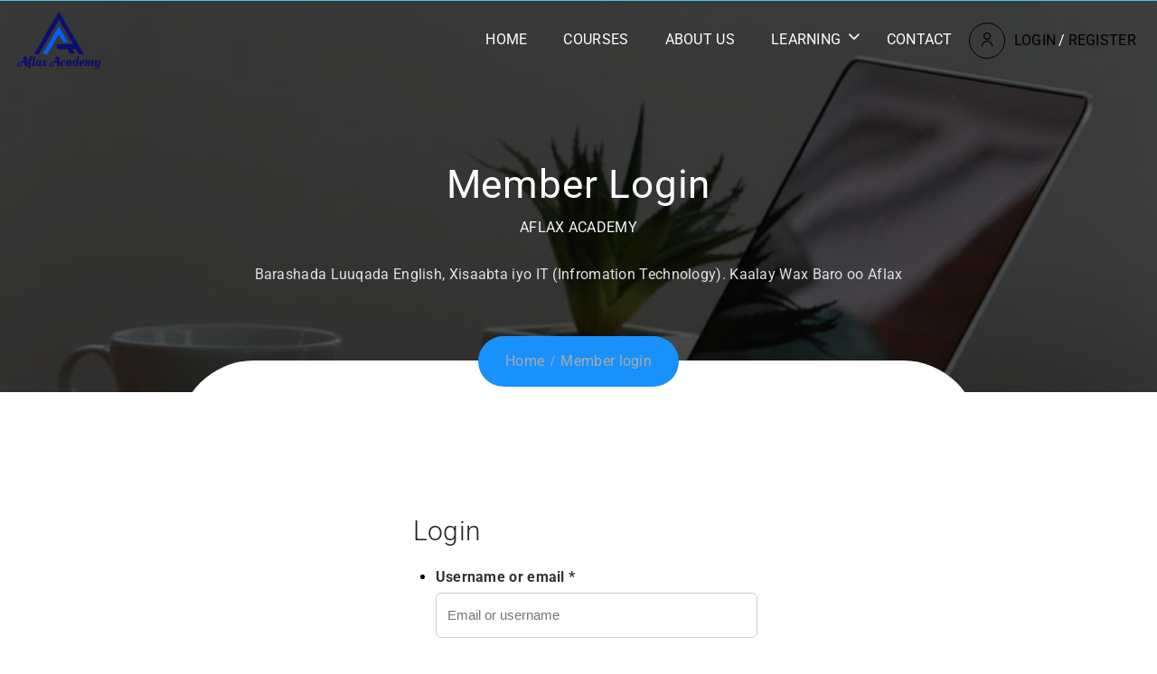

--- FILE ---
content_type: text/html; charset=UTF-8
request_url: https://aflaxacademy.com/login/?action=lostpassword
body_size: 13306
content:
<!DOCTYPE html>
<html itemscope itemtype="http://schema.org/WebPage" lang="en-US">
<head>
	<meta charset="UTF-8">
	<link rel="profile" href="http://gmpg.org/xfn/11">
	<link rel="pingback" href="https://aflaxacademy.com/xmlrpc.php">
    <script type="text/javascript" id="lpData">
/* <![CDATA[ */
var lpData = {"site_url":"https:\/\/aflaxacademy.com","user_id":"0","theme":"course-builder","lp_rest_url":"https:\/\/aflaxacademy.com\/wp-json\/","nonce":"bb99ac0067","is_course_archive":"","courses_url":"https:\/\/aflaxacademy.com\/courses\/","urlParams":{"action":"lostpassword"},"lp_version":"4.3.2.5","lp_rest_load_ajax":"https:\/\/aflaxacademy.com\/wp-json\/lp\/v1\/load_content_via_ajax\/","ajaxUrl":"https:\/\/aflaxacademy.com\/wp-admin\/admin-ajax.php","lpAjaxUrl":"https:\/\/aflaxacademy.com\/lp-ajax-handle","coverImageRatio":"5.16","toast":{"gravity":"bottom","position":"center","duration":3000,"close":1,"stopOnFocus":1,"classPrefix":"lp-toast"},"i18n":[],"lp_woo_version":"4.2.1"};
/* ]]> */
</script>
<script type="text/javascript" id="lpSettingCourses">
/* <![CDATA[ */
var lpSettingCourses = {"lpArchiveLoadAjax":"1","lpArchiveNoLoadAjaxFirst":"1","lpArchivePaginationType":"number","noLoadCoursesJs":"1"};
/* ]]> */
</script>
		<style id="learn-press-custom-css">
			:root {
				--lp-container-max-width: 1290px;
				--lp-cotainer-padding: 1rem;
				--lp-primary-color: #ffb606;
				--lp-secondary-color: #442e66;
			}
		</style>
		<title>Member login &#8211; Aflax Academy</title>
<meta name='robots' content='max-image-preview:large' />
<meta name="viewport" content="width=device-width, initial-scale=1"><link rel="alternate" type="application/rss+xml" title="Aflax Academy &raquo; Feed" href="https://aflaxacademy.com/feed/" />
<link rel="alternate" type="application/rss+xml" title="Aflax Academy &raquo; Comments Feed" href="https://aflaxacademy.com/comments/feed/" />
<link rel="alternate" title="oEmbed (JSON)" type="application/json+oembed" href="https://aflaxacademy.com/wp-json/oembed/1.0/embed?url=https%3A%2F%2Faflaxacademy.com%2Flogin%2F" />
<link rel="alternate" title="oEmbed (XML)" type="text/xml+oembed" href="https://aflaxacademy.com/wp-json/oembed/1.0/embed?url=https%3A%2F%2Faflaxacademy.com%2Flogin%2F&#038;format=xml" />
<style id='wp-img-auto-sizes-contain-inline-css' type='text/css'>
img:is([sizes=auto i],[sizes^="auto," i]){contain-intrinsic-size:3000px 1500px}
/*# sourceURL=wp-img-auto-sizes-contain-inline-css */
</style>
<style id='wp-block-library-inline-css' type='text/css'>
:root{--wp-block-synced-color:#7a00df;--wp-block-synced-color--rgb:122,0,223;--wp-bound-block-color:var(--wp-block-synced-color);--wp-editor-canvas-background:#ddd;--wp-admin-theme-color:#007cba;--wp-admin-theme-color--rgb:0,124,186;--wp-admin-theme-color-darker-10:#006ba1;--wp-admin-theme-color-darker-10--rgb:0,107,160.5;--wp-admin-theme-color-darker-20:#005a87;--wp-admin-theme-color-darker-20--rgb:0,90,135;--wp-admin-border-width-focus:2px}@media (min-resolution:192dpi){:root{--wp-admin-border-width-focus:1.5px}}.wp-element-button{cursor:pointer}:root .has-very-light-gray-background-color{background-color:#eee}:root .has-very-dark-gray-background-color{background-color:#313131}:root .has-very-light-gray-color{color:#eee}:root .has-very-dark-gray-color{color:#313131}:root .has-vivid-green-cyan-to-vivid-cyan-blue-gradient-background{background:linear-gradient(135deg,#00d084,#0693e3)}:root .has-purple-crush-gradient-background{background:linear-gradient(135deg,#34e2e4,#4721fb 50%,#ab1dfe)}:root .has-hazy-dawn-gradient-background{background:linear-gradient(135deg,#faaca8,#dad0ec)}:root .has-subdued-olive-gradient-background{background:linear-gradient(135deg,#fafae1,#67a671)}:root .has-atomic-cream-gradient-background{background:linear-gradient(135deg,#fdd79a,#004a59)}:root .has-nightshade-gradient-background{background:linear-gradient(135deg,#330968,#31cdcf)}:root .has-midnight-gradient-background{background:linear-gradient(135deg,#020381,#2874fc)}:root{--wp--preset--font-size--normal:16px;--wp--preset--font-size--huge:42px}.has-regular-font-size{font-size:1em}.has-larger-font-size{font-size:2.625em}.has-normal-font-size{font-size:var(--wp--preset--font-size--normal)}.has-huge-font-size{font-size:var(--wp--preset--font-size--huge)}.has-text-align-center{text-align:center}.has-text-align-left{text-align:left}.has-text-align-right{text-align:right}.has-fit-text{white-space:nowrap!important}#end-resizable-editor-section{display:none}.aligncenter{clear:both}.items-justified-left{justify-content:flex-start}.items-justified-center{justify-content:center}.items-justified-right{justify-content:flex-end}.items-justified-space-between{justify-content:space-between}.screen-reader-text{border:0;clip-path:inset(50%);height:1px;margin:-1px;overflow:hidden;padding:0;position:absolute;width:1px;word-wrap:normal!important}.screen-reader-text:focus{background-color:#ddd;clip-path:none;color:#444;display:block;font-size:1em;height:auto;left:5px;line-height:normal;padding:15px 23px 14px;text-decoration:none;top:5px;width:auto;z-index:100000}html :where(.has-border-color){border-style:solid}html :where([style*=border-top-color]){border-top-style:solid}html :where([style*=border-right-color]){border-right-style:solid}html :where([style*=border-bottom-color]){border-bottom-style:solid}html :where([style*=border-left-color]){border-left-style:solid}html :where([style*=border-width]){border-style:solid}html :where([style*=border-top-width]){border-top-style:solid}html :where([style*=border-right-width]){border-right-style:solid}html :where([style*=border-bottom-width]){border-bottom-style:solid}html :where([style*=border-left-width]){border-left-style:solid}html :where(img[class*=wp-image-]){height:auto;max-width:100%}:where(figure){margin:0 0 1em}html :where(.is-position-sticky){--wp-admin--admin-bar--position-offset:var(--wp-admin--admin-bar--height,0px)}@media screen and (max-width:600px){html :where(.is-position-sticky){--wp-admin--admin-bar--position-offset:0px}}

/*# sourceURL=wp-block-library-inline-css */
</style><link rel='stylesheet' id='wc-blocks-style-css' href='https://aflaxacademy.com/wp-content/plugins/woocommerce/assets/client/blocks/wc-blocks.css?ver=wc-10.4.3' type='text/css' media='all' />
<style id='global-styles-inline-css' type='text/css'>
:root{--wp--preset--aspect-ratio--square: 1;--wp--preset--aspect-ratio--4-3: 4/3;--wp--preset--aspect-ratio--3-4: 3/4;--wp--preset--aspect-ratio--3-2: 3/2;--wp--preset--aspect-ratio--2-3: 2/3;--wp--preset--aspect-ratio--16-9: 16/9;--wp--preset--aspect-ratio--9-16: 9/16;--wp--preset--color--black: #000000;--wp--preset--color--cyan-bluish-gray: #abb8c3;--wp--preset--color--white: #ffffff;--wp--preset--color--pale-pink: #f78da7;--wp--preset--color--vivid-red: #cf2e2e;--wp--preset--color--luminous-vivid-orange: #ff6900;--wp--preset--color--luminous-vivid-amber: #fcb900;--wp--preset--color--light-green-cyan: #7bdcb5;--wp--preset--color--vivid-green-cyan: #00d084;--wp--preset--color--pale-cyan-blue: #8ed1fc;--wp--preset--color--vivid-cyan-blue: #0693e3;--wp--preset--color--vivid-purple: #9b51e0;--wp--preset--color--primary: #18C1F0;--wp--preset--color--title: #202121;--wp--preset--color--body: #888888;--wp--preset--color--border: #e7e7e7;--wp--preset--gradient--vivid-cyan-blue-to-vivid-purple: linear-gradient(135deg,rgb(6,147,227) 0%,rgb(155,81,224) 100%);--wp--preset--gradient--light-green-cyan-to-vivid-green-cyan: linear-gradient(135deg,rgb(122,220,180) 0%,rgb(0,208,130) 100%);--wp--preset--gradient--luminous-vivid-amber-to-luminous-vivid-orange: linear-gradient(135deg,rgb(252,185,0) 0%,rgb(255,105,0) 100%);--wp--preset--gradient--luminous-vivid-orange-to-vivid-red: linear-gradient(135deg,rgb(255,105,0) 0%,rgb(207,46,46) 100%);--wp--preset--gradient--very-light-gray-to-cyan-bluish-gray: linear-gradient(135deg,rgb(238,238,238) 0%,rgb(169,184,195) 100%);--wp--preset--gradient--cool-to-warm-spectrum: linear-gradient(135deg,rgb(74,234,220) 0%,rgb(151,120,209) 20%,rgb(207,42,186) 40%,rgb(238,44,130) 60%,rgb(251,105,98) 80%,rgb(254,248,76) 100%);--wp--preset--gradient--blush-light-purple: linear-gradient(135deg,rgb(255,206,236) 0%,rgb(152,150,240) 100%);--wp--preset--gradient--blush-bordeaux: linear-gradient(135deg,rgb(254,205,165) 0%,rgb(254,45,45) 50%,rgb(107,0,62) 100%);--wp--preset--gradient--luminous-dusk: linear-gradient(135deg,rgb(255,203,112) 0%,rgb(199,81,192) 50%,rgb(65,88,208) 100%);--wp--preset--gradient--pale-ocean: linear-gradient(135deg,rgb(255,245,203) 0%,rgb(182,227,212) 50%,rgb(51,167,181) 100%);--wp--preset--gradient--electric-grass: linear-gradient(135deg,rgb(202,248,128) 0%,rgb(113,206,126) 100%);--wp--preset--gradient--midnight: linear-gradient(135deg,rgb(2,3,129) 0%,rgb(40,116,252) 100%);--wp--preset--font-size--small: 13px;--wp--preset--font-size--medium: 20px;--wp--preset--font-size--large: 30px;--wp--preset--font-size--x-large: 42px;--wp--preset--font-size--normal: 16px;--wp--preset--font-size--huge: 48px;--wp--preset--spacing--20: 0.44rem;--wp--preset--spacing--30: 0.67rem;--wp--preset--spacing--40: 1rem;--wp--preset--spacing--50: 1.5rem;--wp--preset--spacing--60: 2.25rem;--wp--preset--spacing--70: 3.38rem;--wp--preset--spacing--80: 5.06rem;--wp--preset--shadow--natural: 6px 6px 9px rgba(0, 0, 0, 0.2);--wp--preset--shadow--deep: 12px 12px 50px rgba(0, 0, 0, 0.4);--wp--preset--shadow--sharp: 6px 6px 0px rgba(0, 0, 0, 0.2);--wp--preset--shadow--outlined: 6px 6px 0px -3px rgb(255, 255, 255), 6px 6px rgb(0, 0, 0);--wp--preset--shadow--crisp: 6px 6px 0px rgb(0, 0, 0);}:where(.is-layout-flex){gap: 0.5em;}:where(.is-layout-grid){gap: 0.5em;}body .is-layout-flex{display: flex;}.is-layout-flex{flex-wrap: wrap;align-items: center;}.is-layout-flex > :is(*, div){margin: 0;}body .is-layout-grid{display: grid;}.is-layout-grid > :is(*, div){margin: 0;}:where(.wp-block-columns.is-layout-flex){gap: 2em;}:where(.wp-block-columns.is-layout-grid){gap: 2em;}:where(.wp-block-post-template.is-layout-flex){gap: 1.25em;}:where(.wp-block-post-template.is-layout-grid){gap: 1.25em;}.has-black-color{color: var(--wp--preset--color--black) !important;}.has-cyan-bluish-gray-color{color: var(--wp--preset--color--cyan-bluish-gray) !important;}.has-white-color{color: var(--wp--preset--color--white) !important;}.has-pale-pink-color{color: var(--wp--preset--color--pale-pink) !important;}.has-vivid-red-color{color: var(--wp--preset--color--vivid-red) !important;}.has-luminous-vivid-orange-color{color: var(--wp--preset--color--luminous-vivid-orange) !important;}.has-luminous-vivid-amber-color{color: var(--wp--preset--color--luminous-vivid-amber) !important;}.has-light-green-cyan-color{color: var(--wp--preset--color--light-green-cyan) !important;}.has-vivid-green-cyan-color{color: var(--wp--preset--color--vivid-green-cyan) !important;}.has-pale-cyan-blue-color{color: var(--wp--preset--color--pale-cyan-blue) !important;}.has-vivid-cyan-blue-color{color: var(--wp--preset--color--vivid-cyan-blue) !important;}.has-vivid-purple-color{color: var(--wp--preset--color--vivid-purple) !important;}.has-black-background-color{background-color: var(--wp--preset--color--black) !important;}.has-cyan-bluish-gray-background-color{background-color: var(--wp--preset--color--cyan-bluish-gray) !important;}.has-white-background-color{background-color: var(--wp--preset--color--white) !important;}.has-pale-pink-background-color{background-color: var(--wp--preset--color--pale-pink) !important;}.has-vivid-red-background-color{background-color: var(--wp--preset--color--vivid-red) !important;}.has-luminous-vivid-orange-background-color{background-color: var(--wp--preset--color--luminous-vivid-orange) !important;}.has-luminous-vivid-amber-background-color{background-color: var(--wp--preset--color--luminous-vivid-amber) !important;}.has-light-green-cyan-background-color{background-color: var(--wp--preset--color--light-green-cyan) !important;}.has-vivid-green-cyan-background-color{background-color: var(--wp--preset--color--vivid-green-cyan) !important;}.has-pale-cyan-blue-background-color{background-color: var(--wp--preset--color--pale-cyan-blue) !important;}.has-vivid-cyan-blue-background-color{background-color: var(--wp--preset--color--vivid-cyan-blue) !important;}.has-vivid-purple-background-color{background-color: var(--wp--preset--color--vivid-purple) !important;}.has-black-border-color{border-color: var(--wp--preset--color--black) !important;}.has-cyan-bluish-gray-border-color{border-color: var(--wp--preset--color--cyan-bluish-gray) !important;}.has-white-border-color{border-color: var(--wp--preset--color--white) !important;}.has-pale-pink-border-color{border-color: var(--wp--preset--color--pale-pink) !important;}.has-vivid-red-border-color{border-color: var(--wp--preset--color--vivid-red) !important;}.has-luminous-vivid-orange-border-color{border-color: var(--wp--preset--color--luminous-vivid-orange) !important;}.has-luminous-vivid-amber-border-color{border-color: var(--wp--preset--color--luminous-vivid-amber) !important;}.has-light-green-cyan-border-color{border-color: var(--wp--preset--color--light-green-cyan) !important;}.has-vivid-green-cyan-border-color{border-color: var(--wp--preset--color--vivid-green-cyan) !important;}.has-pale-cyan-blue-border-color{border-color: var(--wp--preset--color--pale-cyan-blue) !important;}.has-vivid-cyan-blue-border-color{border-color: var(--wp--preset--color--vivid-cyan-blue) !important;}.has-vivid-purple-border-color{border-color: var(--wp--preset--color--vivid-purple) !important;}.has-vivid-cyan-blue-to-vivid-purple-gradient-background{background: var(--wp--preset--gradient--vivid-cyan-blue-to-vivid-purple) !important;}.has-light-green-cyan-to-vivid-green-cyan-gradient-background{background: var(--wp--preset--gradient--light-green-cyan-to-vivid-green-cyan) !important;}.has-luminous-vivid-amber-to-luminous-vivid-orange-gradient-background{background: var(--wp--preset--gradient--luminous-vivid-amber-to-luminous-vivid-orange) !important;}.has-luminous-vivid-orange-to-vivid-red-gradient-background{background: var(--wp--preset--gradient--luminous-vivid-orange-to-vivid-red) !important;}.has-very-light-gray-to-cyan-bluish-gray-gradient-background{background: var(--wp--preset--gradient--very-light-gray-to-cyan-bluish-gray) !important;}.has-cool-to-warm-spectrum-gradient-background{background: var(--wp--preset--gradient--cool-to-warm-spectrum) !important;}.has-blush-light-purple-gradient-background{background: var(--wp--preset--gradient--blush-light-purple) !important;}.has-blush-bordeaux-gradient-background{background: var(--wp--preset--gradient--blush-bordeaux) !important;}.has-luminous-dusk-gradient-background{background: var(--wp--preset--gradient--luminous-dusk) !important;}.has-pale-ocean-gradient-background{background: var(--wp--preset--gradient--pale-ocean) !important;}.has-electric-grass-gradient-background{background: var(--wp--preset--gradient--electric-grass) !important;}.has-midnight-gradient-background{background: var(--wp--preset--gradient--midnight) !important;}.has-small-font-size{font-size: var(--wp--preset--font-size--small) !important;}.has-medium-font-size{font-size: var(--wp--preset--font-size--medium) !important;}.has-large-font-size{font-size: var(--wp--preset--font-size--large) !important;}.has-x-large-font-size{font-size: var(--wp--preset--font-size--x-large) !important;}
/*# sourceURL=global-styles-inline-css */
</style>

<style id='classic-theme-styles-inline-css' type='text/css'>
/*! This file is auto-generated */
.wp-block-button__link{color:#fff;background-color:#32373c;border-radius:9999px;box-shadow:none;text-decoration:none;padding:calc(.667em + 2px) calc(1.333em + 2px);font-size:1.125em}.wp-block-file__button{background:#32373c;color:#fff;text-decoration:none}
/*# sourceURL=/wp-includes/css/classic-themes.min.css */
</style>
<link rel='stylesheet' id='woocommerce-layout-css' href='https://aflaxacademy.com/wp-content/plugins/woocommerce/assets/css/woocommerce-layout.css?ver=10.4.3' type='text/css' media='all' />
<link rel='stylesheet' id='woocommerce-smallscreen-css' href='https://aflaxacademy.com/wp-content/plugins/woocommerce/assets/css/woocommerce-smallscreen.css?ver=10.4.3' type='text/css' media='only screen and (max-width: 768px)' />
<link rel='stylesheet' id='woocommerce-general-css' href='https://aflaxacademy.com/wp-content/plugins/woocommerce/assets/css/woocommerce.css?ver=10.4.3' type='text/css' media='all' />
<style id='woocommerce-inline-inline-css' type='text/css'>
.woocommerce form .form-row .required { visibility: visible; }
/*# sourceURL=woocommerce-inline-inline-css */
</style>
<link rel='stylesheet' id='js_composer_front-css' href='https://aflaxacademy.com/wp-content/plugins/js_composer/assets/css/js_composer.min.css?ver=8.7.2' type='text/css' media='all' />
<link rel='stylesheet' id='font-awesome-5-all-css' href='https://aflaxacademy.com/wp-content/themes/course-builder/assets/css/libs/awesome/font-awesome-5.css?ver=3.6.9' type='text/css' media='all' />
<link rel='stylesheet' id='font-awesome-4-shim-css' href='https://aflaxacademy.com/wp-content/themes/course-builder/assets/css/libs/awesome/v4-shims.css?ver=1.0.0' type='text/css' media='all' />
<link rel='stylesheet' id='bootstrap-css' href='https://aflaxacademy.com/wp-content/themes/course-builder/assets/css/libs/bootstrap/bootstrap.css?ver=3.6.9' type='text/css' media='all' />
<link rel='stylesheet' id='ionicons-css' href='https://aflaxacademy.com/wp-content/themes/course-builder/assets/css/libs/ionicons/ionicons.css?ver=3.6.9' type='text/css' media='all' />
<link rel='stylesheet' id='magnific-popup-css' href='https://aflaxacademy.com/wp-content/themes/course-builder/assets/css/libs/magnific-popup/main.css?ver=0eec636f1b0a866c62c4987e75daede4' type='text/css' media='all' />
<link rel='stylesheet' id='owl-carousel-css' href='https://aflaxacademy.com/wp-content/themes/course-builder/assets/css/libs/owl-carousel/owl.carousel.css?ver=0eec636f1b0a866c62c4987e75daede4' type='text/css' media='all' />
<link rel='stylesheet' id='thim-style-css' href='https://aflaxacademy.com/wp-content/themes/course-builder/style.css?ver=3.6.9' type='text/css' media='all' />
<style id='thim-style-inline-css' type='text/css'>
:root{--thim-body-primary-color:#18C1F0;--thim-body_primary_color_rgb:24,193,240;--thim-body-primary-second-color:#77DAF6;--thim_global_mix_color-color1:#00d0fc;--thim_global_mix_color-color2:#d028fa;--thim-background-main-color:#ffffff;--thim-background-boxed-color:#FFFFFF;--thim-topbar-background-color:#18C1F0;--thim-topbar-text-color:#fff;--thim-main_menu-font-family:Roboto;--thim-main_menu-variant:700;--thim-main_menu-font-size:15px;--thim-main_menu-line-height:30px;--thim-main_menu-text-transform:uppercase;--thim-main_menu-color:#333333;--thim-header-main-menu:#3498DB;--thim-main-menu-hover-color:#3498DB;--thim-header-background-color:#ffffff;--thim-sub-menu-background-color:#ffffff;--thim-sub-menu-text-color:#333333;--thim-sub-menu-text-color-hover:#3498DB;--thim-sticky-menu-background-color:#ffffff;--thim-sticky-menu-text-color:#333333;--thim-sticky-menu-text-color-hover:#3498DB;--thim-page-title-background-color:rgba(0,0,0,0.6);--thim-page-title-text-color:#ffffff;--thim-page-title-description-color:#e0e0e0;--thim-page-title-description-strong-color:#f6f6f7;--thim-breadcrumb-background-color:#1991fa;--thim-breadcrumb-text-color:#a9a9a9;--thim-mobile-menu-hamburger-color:#202121;--thim-mobile-menu-header-background-color:#FFF;--thim-mobile-menu-header-sticky-background-color:#FFF;--thim-mobile-menu-background-color:#FFFFFF;--thim-text-color-header-mobile:#202121;--thim-text-color-hover-header-mobile:#18C1F0;--thim-font_body-font-family:Roboto;--thim-font_body-variant:300;--thim-font_body-font-size:16px;--thim-font_body-line-height:24px;--thim-font_body-letter-spacing:0.3px;--thim-font_body-color:#888888;--thim-font_body-text-transform:none;--thim-font_title-font-family:Roboto;--thim-font_title-color:#202121;--thim-font_title-variant:regular;--thim-font-title-color_rgb:32,33,33;--thim-font_h1-font-size:48px;--thim-font_h1-line-height:1.6em;--thim-font_h1-text-transform:none;--thim-font_h2-font-size:40px;--thim-font_h2-line-height:1.6em;--thim-font_h2-text-transform:none;--thim-font_h3-font-size:30px;--thim-font_h3-line-height:1.6em;--thim-font_h3-text-transform:none;--thim-font_h4-font-size:20px;--thim-font_h4-line-height:1.6em;--thim-font_h4-text-transform:none;--thim-font_h5-font-size:18px;--thim-font_h5-line-height:1.6em;--thim-font_h5-text-transform:none;--thim-font_h6-font-size:16px;--thim-font_h6-line-height:1.6em;--thim-font_h6-text-transform:none;--thim-preload_style-background:#fff;--thim-preload_style-color:#333333;--thim-footer-background-color:#FFFFFF;--thim-footer_color-title:#444444;--thim-footer_color-text:#666666;--thim-footer_color-link:#666666;--thim-footer_color-copyright:;--thim-width-logo:100px;--thim-background-boxed-image-repeat:no-repeat;--thim-background-boxed-image-position:center;--thim-background-boxed-image-attachment:fixed;--thim-background-boxed-pattern-image:url("http://wordpresslms.thimpress.com/demo-2/wp-content/themes/wordpress-lms/assets/images/patterns/pattern1.png");--thim-background-main-image-repeat:no-repeat;--thim-background-main-image-position:center;--thim-background-main-image-attachment:fixed;--thim-background-main-pattern-image:url("http://wordpresslms.thimpress.com/demo-2/wp-content/themes/wordpress-lms/assets/images/patterns/pattern1.png");--thim-site-home-width:1546px;--thim-page-title-height:434px;--thim-border_radius-item:0;--thim-border_radius-item-big:0;--thim-border_radius-button:0;}
/*# sourceURL=thim-style-inline-css */
</style>
<link rel='stylesheet' id='learnpress-widgets-css' href='https://aflaxacademy.com/wp-content/plugins/learnpress/assets/css/widgets.min.css?ver=4.3.2.5' type='text/css' media='all' />
<script type="text/javascript" src="https://aflaxacademy.com/wp-includes/js/jquery/jquery.min.js?ver=3.7.1" id="jquery-core-js"></script>
<script type="text/javascript" src="https://aflaxacademy.com/wp-includes/js/jquery/jquery-migrate.min.js?ver=3.4.1" id="jquery-migrate-js"></script>
<script type="text/javascript" src="https://aflaxacademy.com/wp-content/plugins/woocommerce/assets/js/jquery-blockui/jquery.blockUI.min.js?ver=2.7.0-wc.10.4.3" id="wc-jquery-blockui-js" data-wp-strategy="defer"></script>
<script type="text/javascript" id="wc-add-to-cart-js-extra">
/* <![CDATA[ */
var wc_add_to_cart_params = {"ajax_url":"/wp-admin/admin-ajax.php","wc_ajax_url":"/?wc-ajax=%%endpoint%%","i18n_view_cart":"View cart","cart_url":"https://aflaxacademy.com/cart/","is_cart":"","cart_redirect_after_add":"yes"};
//# sourceURL=wc-add-to-cart-js-extra
/* ]]> */
</script>
<script type="text/javascript" src="https://aflaxacademy.com/wp-content/plugins/woocommerce/assets/js/frontend/add-to-cart.min.js?ver=10.4.3" id="wc-add-to-cart-js" data-wp-strategy="defer"></script>
<script type="text/javascript" src="https://aflaxacademy.com/wp-content/plugins/woocommerce/assets/js/js-cookie/js.cookie.min.js?ver=2.1.4-wc.10.4.3" id="wc-js-cookie-js" defer="defer" data-wp-strategy="defer"></script>
<script type="text/javascript" id="woocommerce-js-extra">
/* <![CDATA[ */
var woocommerce_params = {"ajax_url":"/wp-admin/admin-ajax.php","wc_ajax_url":"/?wc-ajax=%%endpoint%%","i18n_password_show":"Show password","i18n_password_hide":"Hide password"};
//# sourceURL=woocommerce-js-extra
/* ]]> */
</script>
<script type="text/javascript" src="https://aflaxacademy.com/wp-content/plugins/woocommerce/assets/js/frontend/woocommerce.min.js?ver=10.4.3" id="woocommerce-js" defer="defer" data-wp-strategy="defer"></script>
<script type="text/javascript" src="https://aflaxacademy.com/wp-content/plugins/js_composer/assets/js/vendors/woocommerce-add-to-cart.js?ver=8.7.2" id="vc_woocommerce-add-to-cart-js-js"></script>
<script type="text/javascript" src="https://aflaxacademy.com/wp-content/plugins/learnpress/assets/js/dist/loadAJAX.min.js?ver=4.3.2.5" id="lp-load-ajax-js" async="async" data-wp-strategy="async"></script>
<script></script><link rel="https://api.w.org/" href="https://aflaxacademy.com/wp-json/" /><link rel="alternate" title="JSON" type="application/json" href="https://aflaxacademy.com/wp-json/wp/v2/pages/24890" /><link rel="EditURI" type="application/rsd+xml" title="RSD" href="https://aflaxacademy.com/xmlrpc.php?rsd" />

<link rel="canonical" href="https://aflaxacademy.com/login/" />
<link rel='shortlink' href='https://aflaxacademy.com/?p=24890' />
	<noscript><style>.woocommerce-product-gallery{ opacity: 1 !important; }</style></noscript>
	            <script type="text/javascript">
                function tc_insert_internal_css(css) {
                    var tc_style = document.createElement("style");
                    tc_style.type = "text/css";
                    tc_style.setAttribute('data-type', 'tc-internal-css');
                    var tc_style_content = document.createTextNode(css);
                    tc_style.appendChild(tc_style_content);
                    document.head.appendChild(tc_style);
                }
            </script>
			<meta name="generator" content="Powered by WPBakery Page Builder - drag and drop page builder for WordPress."/>
<link rel="icon" href="https://aflaxacademy.com/wp-content/uploads/2020/11/website_logo_transparent_background-1-32x32.png" sizes="32x32" />
<link rel="icon" href="https://aflaxacademy.com/wp-content/uploads/2020/11/website_logo_transparent_background-1-192x192.png" sizes="192x192" />
<link rel="apple-touch-icon" href="https://aflaxacademy.com/wp-content/uploads/2020/11/website_logo_transparent_background-1-180x180.png" />
<meta name="msapplication-TileImage" content="https://aflaxacademy.com/wp-content/uploads/2020/11/website_logo_transparent_background-1-270x250.png" />
		<style type="text/css" id="wp-custom-css">
			//waxaa laqariyay Lecture text casharada hortooda. display ayaa none lagadhigay keliya
.section-content .rank {
    font-size: 13px;
    font-weight: 400;
    min-width: 105px;
    display: none;
    align-items: center;
    filter: alpha(opacity=75);
    -ms-filter: "progid:DXImageTransform.Microsoft.Alpha(Opacity=75)";
    -webkit-opacity: .75;
    -khtml-opacity: .75;
    -moz-opacity: .75;
    -ms-opacity: .75;
    -o-opacity: .75;
    opacity: .75;
}

// Ciwaanada chapters ka ayaa bold lagadhigay from font weight 500 to 800

.lp-single-course.lp-4 #learn-press-course .course-summary .course-learning-summary #learn-press-course-tabs .course-tab-panels .course-tab-panel #learn-press-course-curriculum .curriculum-scrollable .curriculum-sections .section .section-header .section-left .section-title {
    font-weight: 700;
    position: relative;
    background: #fdfdfd;
    font-size: 16px;
    line-height: 1.75;
    text-align: left;
    color: #2b3339;
    padding-left: 24px;
    padding-top: 22px;
    padding-bottom: 22px;
    cursor: pointer;
}

#learn-press-course-curriculum.course-curriculum ul.curriculum-sections .section-content .course-item .item-icon, #learn-press-course-curriculum.course-curriculum ul.curriculum-sections .section-content .course-item .item-name {
    display: table-cell;
    padding: 17px 16px;
    color: #333;
    font-size: 16px;
    font-weight: 500;
    vertical-align: middle;
}

header#masthead.site-header.palette-transparent.template-layout-2 .widget_thim-login a {
  color: #000;
}

element.style {
    background-color: rgb(14 31 70 / 98%);
}


#thim-landing-course-menu-tab ul.course-landing-tab>li {
    font-size: 15px;
    font-weight: 400;
    position: relative;
    display: none;
}

#thim-landing-course-menu-tab ul.course-landing-tab>li a {
    color: #202121;
    display: none;
}

.course .content .sub-content .date-comment {
    padding: 0 28px;
    font-size: 16px;
    font-weight: 300;
    line-height: 1.38;
    letter-spacing: 0.3px;
    color: #000;
    display: none;
}
.single .landing-1 .course-thumbnail {
    margin-bottom: 56px;
    display: none;
}

body {
  font-family: var(--thim-font_body-font-family);
  font-size: var(--thim-font_body-font-size);
  line-height: var(--thim-font_body-line-height);
  letter-spacing: var(--thim-font_body-letter-spacing);
  color: #000;
  text-transform: var(--thim-font_body-text-transform);
  font-weight: var(--thim-font_body-variant);
}
// Change Lessons tect color from grey to black
#learn-press-course-curriculum .curriculum-scrollable .curriculum-sections .section .section-content .course-item .section-item-link .item-name {
  padding: 0;
  display: flex;
  column-gap: 4px;
  flex-grow: 1;
  max-width: calc(100% - 100px);
  align-items: center;
  color: #201f1f;
  line-height: 1.25;
}


// styling login form
/* Container styling */
.learn-press-form-login {
  max-width: 450px;
  margin: 60px auto;
  padding: 30px 40px;
  background-color: #fff;
  border: 1px solid #ddd;
  border-radius: 10px;
  box-shadow: 0 0 12px rgba(0, 0, 0, 0.05);
  font-family: 'Segoe UI', sans-serif;
}

/* Labels */
.learn-press-form-login label {
  font-weight: bold;
  display: block;
  margin: 15px 0 5px;
  color: #333;
}

/* Input fields */
.learn-press-form-login input[type="text"],
.learn-press-form-login input[type="password"] {
  width: 100%;
  padding: 12px;
  border: 1px solid #ccc;
  border-radius: 6px;
  box-sizing: border-box;
  font-size: 15px;
  margin-bottom: 10px;
}

/* Remember me */
.learn-press-form-login input[type="checkbox"] {
  margin-right: 5px;
}

/* Lost password link */
.learn-press-lost-password {
  display: block;
  text-align: right;
  margin: 10px 0;
  font-size: 14px;
}

/* Login button */
.learn-press-form-login input[type="submit"],
.learn-press-form-login button[type="submit"] {
  background-color: #00c2f0;
  color: white;
  font-size: 16px;
  padding: 12px;
  border: none;
  border-radius: 6px;
  width: 100%;
  margin-top: 10px;
  cursor: pointer;
  transition: background 0.3s;
}

.learn-press-form-login input[type="submit"]:hover {
  background-color: #0099cc;
}
		</style>
		<style id="thim-customizer-inline-styles">/* cyrillic-ext */
@font-face {
  font-family: 'Roboto';
  font-style: normal;
  font-weight: 300;
  font-stretch: 100%;
  font-display: swap;
  src: url(https://aflaxacademy.com/wp-content/uploads/thim-fonts/roboto/KFO7CnqEu92Fr1ME7kSn66aGLdTylUAMa3GUBGEe.woff2) format('woff2');
  unicode-range: U+0460-052F, U+1C80-1C8A, U+20B4, U+2DE0-2DFF, U+A640-A69F, U+FE2E-FE2F;
}
/* cyrillic */
@font-face {
  font-family: 'Roboto';
  font-style: normal;
  font-weight: 300;
  font-stretch: 100%;
  font-display: swap;
  src: url(https://aflaxacademy.com/wp-content/uploads/thim-fonts/roboto/KFO7CnqEu92Fr1ME7kSn66aGLdTylUAMa3iUBGEe.woff2) format('woff2');
  unicode-range: U+0301, U+0400-045F, U+0490-0491, U+04B0-04B1, U+2116;
}
/* greek-ext */
@font-face {
  font-family: 'Roboto';
  font-style: normal;
  font-weight: 300;
  font-stretch: 100%;
  font-display: swap;
  src: url(https://aflaxacademy.com/wp-content/uploads/thim-fonts/roboto/KFO7CnqEu92Fr1ME7kSn66aGLdTylUAMa3CUBGEe.woff2) format('woff2');
  unicode-range: U+1F00-1FFF;
}
/* greek */
@font-face {
  font-family: 'Roboto';
  font-style: normal;
  font-weight: 300;
  font-stretch: 100%;
  font-display: swap;
  src: url(https://aflaxacademy.com/wp-content/uploads/thim-fonts/roboto/KFO7CnqEu92Fr1ME7kSn66aGLdTylUAMa3-UBGEe.woff2) format('woff2');
  unicode-range: U+0370-0377, U+037A-037F, U+0384-038A, U+038C, U+038E-03A1, U+03A3-03FF;
}
/* math */
@font-face {
  font-family: 'Roboto';
  font-style: normal;
  font-weight: 300;
  font-stretch: 100%;
  font-display: swap;
  src: url(https://aflaxacademy.com/wp-content/uploads/thim-fonts/roboto/KFO7CnqEu92Fr1ME7kSn66aGLdTylUAMawCUBGEe.woff2) format('woff2');
  unicode-range: U+0302-0303, U+0305, U+0307-0308, U+0310, U+0312, U+0315, U+031A, U+0326-0327, U+032C, U+032F-0330, U+0332-0333, U+0338, U+033A, U+0346, U+034D, U+0391-03A1, U+03A3-03A9, U+03B1-03C9, U+03D1, U+03D5-03D6, U+03F0-03F1, U+03F4-03F5, U+2016-2017, U+2034-2038, U+203C, U+2040, U+2043, U+2047, U+2050, U+2057, U+205F, U+2070-2071, U+2074-208E, U+2090-209C, U+20D0-20DC, U+20E1, U+20E5-20EF, U+2100-2112, U+2114-2115, U+2117-2121, U+2123-214F, U+2190, U+2192, U+2194-21AE, U+21B0-21E5, U+21F1-21F2, U+21F4-2211, U+2213-2214, U+2216-22FF, U+2308-230B, U+2310, U+2319, U+231C-2321, U+2336-237A, U+237C, U+2395, U+239B-23B7, U+23D0, U+23DC-23E1, U+2474-2475, U+25AF, U+25B3, U+25B7, U+25BD, U+25C1, U+25CA, U+25CC, U+25FB, U+266D-266F, U+27C0-27FF, U+2900-2AFF, U+2B0E-2B11, U+2B30-2B4C, U+2BFE, U+3030, U+FF5B, U+FF5D, U+1D400-1D7FF, U+1EE00-1EEFF;
}
/* symbols */
@font-face {
  font-family: 'Roboto';
  font-style: normal;
  font-weight: 300;
  font-stretch: 100%;
  font-display: swap;
  src: url(https://aflaxacademy.com/wp-content/uploads/thim-fonts/roboto/KFO7CnqEu92Fr1ME7kSn66aGLdTylUAMaxKUBGEe.woff2) format('woff2');
  unicode-range: U+0001-000C, U+000E-001F, U+007F-009F, U+20DD-20E0, U+20E2-20E4, U+2150-218F, U+2190, U+2192, U+2194-2199, U+21AF, U+21E6-21F0, U+21F3, U+2218-2219, U+2299, U+22C4-22C6, U+2300-243F, U+2440-244A, U+2460-24FF, U+25A0-27BF, U+2800-28FF, U+2921-2922, U+2981, U+29BF, U+29EB, U+2B00-2BFF, U+4DC0-4DFF, U+FFF9-FFFB, U+10140-1018E, U+10190-1019C, U+101A0, U+101D0-101FD, U+102E0-102FB, U+10E60-10E7E, U+1D2C0-1D2D3, U+1D2E0-1D37F, U+1F000-1F0FF, U+1F100-1F1AD, U+1F1E6-1F1FF, U+1F30D-1F30F, U+1F315, U+1F31C, U+1F31E, U+1F320-1F32C, U+1F336, U+1F378, U+1F37D, U+1F382, U+1F393-1F39F, U+1F3A7-1F3A8, U+1F3AC-1F3AF, U+1F3C2, U+1F3C4-1F3C6, U+1F3CA-1F3CE, U+1F3D4-1F3E0, U+1F3ED, U+1F3F1-1F3F3, U+1F3F5-1F3F7, U+1F408, U+1F415, U+1F41F, U+1F426, U+1F43F, U+1F441-1F442, U+1F444, U+1F446-1F449, U+1F44C-1F44E, U+1F453, U+1F46A, U+1F47D, U+1F4A3, U+1F4B0, U+1F4B3, U+1F4B9, U+1F4BB, U+1F4BF, U+1F4C8-1F4CB, U+1F4D6, U+1F4DA, U+1F4DF, U+1F4E3-1F4E6, U+1F4EA-1F4ED, U+1F4F7, U+1F4F9-1F4FB, U+1F4FD-1F4FE, U+1F503, U+1F507-1F50B, U+1F50D, U+1F512-1F513, U+1F53E-1F54A, U+1F54F-1F5FA, U+1F610, U+1F650-1F67F, U+1F687, U+1F68D, U+1F691, U+1F694, U+1F698, U+1F6AD, U+1F6B2, U+1F6B9-1F6BA, U+1F6BC, U+1F6C6-1F6CF, U+1F6D3-1F6D7, U+1F6E0-1F6EA, U+1F6F0-1F6F3, U+1F6F7-1F6FC, U+1F700-1F7FF, U+1F800-1F80B, U+1F810-1F847, U+1F850-1F859, U+1F860-1F887, U+1F890-1F8AD, U+1F8B0-1F8BB, U+1F8C0-1F8C1, U+1F900-1F90B, U+1F93B, U+1F946, U+1F984, U+1F996, U+1F9E9, U+1FA00-1FA6F, U+1FA70-1FA7C, U+1FA80-1FA89, U+1FA8F-1FAC6, U+1FACE-1FADC, U+1FADF-1FAE9, U+1FAF0-1FAF8, U+1FB00-1FBFF;
}
/* vietnamese */
@font-face {
  font-family: 'Roboto';
  font-style: normal;
  font-weight: 300;
  font-stretch: 100%;
  font-display: swap;
  src: url(https://aflaxacademy.com/wp-content/uploads/thim-fonts/roboto/KFO7CnqEu92Fr1ME7kSn66aGLdTylUAMa3OUBGEe.woff2) format('woff2');
  unicode-range: U+0102-0103, U+0110-0111, U+0128-0129, U+0168-0169, U+01A0-01A1, U+01AF-01B0, U+0300-0301, U+0303-0304, U+0308-0309, U+0323, U+0329, U+1EA0-1EF9, U+20AB;
}
/* latin-ext */
@font-face {
  font-family: 'Roboto';
  font-style: normal;
  font-weight: 300;
  font-stretch: 100%;
  font-display: swap;
  src: url(https://aflaxacademy.com/wp-content/uploads/thim-fonts/roboto/KFO7CnqEu92Fr1ME7kSn66aGLdTylUAMa3KUBGEe.woff2) format('woff2');
  unicode-range: U+0100-02BA, U+02BD-02C5, U+02C7-02CC, U+02CE-02D7, U+02DD-02FF, U+0304, U+0308, U+0329, U+1D00-1DBF, U+1E00-1E9F, U+1EF2-1EFF, U+2020, U+20A0-20AB, U+20AD-20C0, U+2113, U+2C60-2C7F, U+A720-A7FF;
}
/* latin */
@font-face {
  font-family: 'Roboto';
  font-style: normal;
  font-weight: 300;
  font-stretch: 100%;
  font-display: swap;
  src: url(https://aflaxacademy.com/wp-content/uploads/thim-fonts/roboto/KFO7CnqEu92Fr1ME7kSn66aGLdTylUAMa3yUBA.woff2) format('woff2');
  unicode-range: U+0000-00FF, U+0131, U+0152-0153, U+02BB-02BC, U+02C6, U+02DA, U+02DC, U+0304, U+0308, U+0329, U+2000-206F, U+20AC, U+2122, U+2191, U+2193, U+2212, U+2215, U+FEFF, U+FFFD;
}
/* cyrillic-ext */
@font-face {
  font-family: 'Roboto';
  font-style: normal;
  font-weight: 400;
  font-stretch: 100%;
  font-display: swap;
  src: url(https://aflaxacademy.com/wp-content/uploads/thim-fonts/roboto/KFO7CnqEu92Fr1ME7kSn66aGLdTylUAMa3GUBGEe.woff2) format('woff2');
  unicode-range: U+0460-052F, U+1C80-1C8A, U+20B4, U+2DE0-2DFF, U+A640-A69F, U+FE2E-FE2F;
}
/* cyrillic */
@font-face {
  font-family: 'Roboto';
  font-style: normal;
  font-weight: 400;
  font-stretch: 100%;
  font-display: swap;
  src: url(https://aflaxacademy.com/wp-content/uploads/thim-fonts/roboto/KFO7CnqEu92Fr1ME7kSn66aGLdTylUAMa3iUBGEe.woff2) format('woff2');
  unicode-range: U+0301, U+0400-045F, U+0490-0491, U+04B0-04B1, U+2116;
}
/* greek-ext */
@font-face {
  font-family: 'Roboto';
  font-style: normal;
  font-weight: 400;
  font-stretch: 100%;
  font-display: swap;
  src: url(https://aflaxacademy.com/wp-content/uploads/thim-fonts/roboto/KFO7CnqEu92Fr1ME7kSn66aGLdTylUAMa3CUBGEe.woff2) format('woff2');
  unicode-range: U+1F00-1FFF;
}
/* greek */
@font-face {
  font-family: 'Roboto';
  font-style: normal;
  font-weight: 400;
  font-stretch: 100%;
  font-display: swap;
  src: url(https://aflaxacademy.com/wp-content/uploads/thim-fonts/roboto/KFO7CnqEu92Fr1ME7kSn66aGLdTylUAMa3-UBGEe.woff2) format('woff2');
  unicode-range: U+0370-0377, U+037A-037F, U+0384-038A, U+038C, U+038E-03A1, U+03A3-03FF;
}
/* math */
@font-face {
  font-family: 'Roboto';
  font-style: normal;
  font-weight: 400;
  font-stretch: 100%;
  font-display: swap;
  src: url(https://aflaxacademy.com/wp-content/uploads/thim-fonts/roboto/KFO7CnqEu92Fr1ME7kSn66aGLdTylUAMawCUBGEe.woff2) format('woff2');
  unicode-range: U+0302-0303, U+0305, U+0307-0308, U+0310, U+0312, U+0315, U+031A, U+0326-0327, U+032C, U+032F-0330, U+0332-0333, U+0338, U+033A, U+0346, U+034D, U+0391-03A1, U+03A3-03A9, U+03B1-03C9, U+03D1, U+03D5-03D6, U+03F0-03F1, U+03F4-03F5, U+2016-2017, U+2034-2038, U+203C, U+2040, U+2043, U+2047, U+2050, U+2057, U+205F, U+2070-2071, U+2074-208E, U+2090-209C, U+20D0-20DC, U+20E1, U+20E5-20EF, U+2100-2112, U+2114-2115, U+2117-2121, U+2123-214F, U+2190, U+2192, U+2194-21AE, U+21B0-21E5, U+21F1-21F2, U+21F4-2211, U+2213-2214, U+2216-22FF, U+2308-230B, U+2310, U+2319, U+231C-2321, U+2336-237A, U+237C, U+2395, U+239B-23B7, U+23D0, U+23DC-23E1, U+2474-2475, U+25AF, U+25B3, U+25B7, U+25BD, U+25C1, U+25CA, U+25CC, U+25FB, U+266D-266F, U+27C0-27FF, U+2900-2AFF, U+2B0E-2B11, U+2B30-2B4C, U+2BFE, U+3030, U+FF5B, U+FF5D, U+1D400-1D7FF, U+1EE00-1EEFF;
}
/* symbols */
@font-face {
  font-family: 'Roboto';
  font-style: normal;
  font-weight: 400;
  font-stretch: 100%;
  font-display: swap;
  src: url(https://aflaxacademy.com/wp-content/uploads/thim-fonts/roboto/KFO7CnqEu92Fr1ME7kSn66aGLdTylUAMaxKUBGEe.woff2) format('woff2');
  unicode-range: U+0001-000C, U+000E-001F, U+007F-009F, U+20DD-20E0, U+20E2-20E4, U+2150-218F, U+2190, U+2192, U+2194-2199, U+21AF, U+21E6-21F0, U+21F3, U+2218-2219, U+2299, U+22C4-22C6, U+2300-243F, U+2440-244A, U+2460-24FF, U+25A0-27BF, U+2800-28FF, U+2921-2922, U+2981, U+29BF, U+29EB, U+2B00-2BFF, U+4DC0-4DFF, U+FFF9-FFFB, U+10140-1018E, U+10190-1019C, U+101A0, U+101D0-101FD, U+102E0-102FB, U+10E60-10E7E, U+1D2C0-1D2D3, U+1D2E0-1D37F, U+1F000-1F0FF, U+1F100-1F1AD, U+1F1E6-1F1FF, U+1F30D-1F30F, U+1F315, U+1F31C, U+1F31E, U+1F320-1F32C, U+1F336, U+1F378, U+1F37D, U+1F382, U+1F393-1F39F, U+1F3A7-1F3A8, U+1F3AC-1F3AF, U+1F3C2, U+1F3C4-1F3C6, U+1F3CA-1F3CE, U+1F3D4-1F3E0, U+1F3ED, U+1F3F1-1F3F3, U+1F3F5-1F3F7, U+1F408, U+1F415, U+1F41F, U+1F426, U+1F43F, U+1F441-1F442, U+1F444, U+1F446-1F449, U+1F44C-1F44E, U+1F453, U+1F46A, U+1F47D, U+1F4A3, U+1F4B0, U+1F4B3, U+1F4B9, U+1F4BB, U+1F4BF, U+1F4C8-1F4CB, U+1F4D6, U+1F4DA, U+1F4DF, U+1F4E3-1F4E6, U+1F4EA-1F4ED, U+1F4F7, U+1F4F9-1F4FB, U+1F4FD-1F4FE, U+1F503, U+1F507-1F50B, U+1F50D, U+1F512-1F513, U+1F53E-1F54A, U+1F54F-1F5FA, U+1F610, U+1F650-1F67F, U+1F687, U+1F68D, U+1F691, U+1F694, U+1F698, U+1F6AD, U+1F6B2, U+1F6B9-1F6BA, U+1F6BC, U+1F6C6-1F6CF, U+1F6D3-1F6D7, U+1F6E0-1F6EA, U+1F6F0-1F6F3, U+1F6F7-1F6FC, U+1F700-1F7FF, U+1F800-1F80B, U+1F810-1F847, U+1F850-1F859, U+1F860-1F887, U+1F890-1F8AD, U+1F8B0-1F8BB, U+1F8C0-1F8C1, U+1F900-1F90B, U+1F93B, U+1F946, U+1F984, U+1F996, U+1F9E9, U+1FA00-1FA6F, U+1FA70-1FA7C, U+1FA80-1FA89, U+1FA8F-1FAC6, U+1FACE-1FADC, U+1FADF-1FAE9, U+1FAF0-1FAF8, U+1FB00-1FBFF;
}
/* vietnamese */
@font-face {
  font-family: 'Roboto';
  font-style: normal;
  font-weight: 400;
  font-stretch: 100%;
  font-display: swap;
  src: url(https://aflaxacademy.com/wp-content/uploads/thim-fonts/roboto/KFO7CnqEu92Fr1ME7kSn66aGLdTylUAMa3OUBGEe.woff2) format('woff2');
  unicode-range: U+0102-0103, U+0110-0111, U+0128-0129, U+0168-0169, U+01A0-01A1, U+01AF-01B0, U+0300-0301, U+0303-0304, U+0308-0309, U+0323, U+0329, U+1EA0-1EF9, U+20AB;
}
/* latin-ext */
@font-face {
  font-family: 'Roboto';
  font-style: normal;
  font-weight: 400;
  font-stretch: 100%;
  font-display: swap;
  src: url(https://aflaxacademy.com/wp-content/uploads/thim-fonts/roboto/KFO7CnqEu92Fr1ME7kSn66aGLdTylUAMa3KUBGEe.woff2) format('woff2');
  unicode-range: U+0100-02BA, U+02BD-02C5, U+02C7-02CC, U+02CE-02D7, U+02DD-02FF, U+0304, U+0308, U+0329, U+1D00-1DBF, U+1E00-1E9F, U+1EF2-1EFF, U+2020, U+20A0-20AB, U+20AD-20C0, U+2113, U+2C60-2C7F, U+A720-A7FF;
}
/* latin */
@font-face {
  font-family: 'Roboto';
  font-style: normal;
  font-weight: 400;
  font-stretch: 100%;
  font-display: swap;
  src: url(https://aflaxacademy.com/wp-content/uploads/thim-fonts/roboto/KFO7CnqEu92Fr1ME7kSn66aGLdTylUAMa3yUBA.woff2) format('woff2');
  unicode-range: U+0000-00FF, U+0131, U+0152-0153, U+02BB-02BC, U+02C6, U+02DA, U+02DC, U+0304, U+0308, U+0329, U+2000-206F, U+20AC, U+2122, U+2191, U+2193, U+2212, U+2215, U+FEFF, U+FFFD;
}
/* cyrillic-ext */
@font-face {
  font-family: 'Roboto';
  font-style: normal;
  font-weight: 700;
  font-stretch: 100%;
  font-display: swap;
  src: url(https://aflaxacademy.com/wp-content/uploads/thim-fonts/roboto/KFO7CnqEu92Fr1ME7kSn66aGLdTylUAMa3GUBGEe.woff2) format('woff2');
  unicode-range: U+0460-052F, U+1C80-1C8A, U+20B4, U+2DE0-2DFF, U+A640-A69F, U+FE2E-FE2F;
}
/* cyrillic */
@font-face {
  font-family: 'Roboto';
  font-style: normal;
  font-weight: 700;
  font-stretch: 100%;
  font-display: swap;
  src: url(https://aflaxacademy.com/wp-content/uploads/thim-fonts/roboto/KFO7CnqEu92Fr1ME7kSn66aGLdTylUAMa3iUBGEe.woff2) format('woff2');
  unicode-range: U+0301, U+0400-045F, U+0490-0491, U+04B0-04B1, U+2116;
}
/* greek-ext */
@font-face {
  font-family: 'Roboto';
  font-style: normal;
  font-weight: 700;
  font-stretch: 100%;
  font-display: swap;
  src: url(https://aflaxacademy.com/wp-content/uploads/thim-fonts/roboto/KFO7CnqEu92Fr1ME7kSn66aGLdTylUAMa3CUBGEe.woff2) format('woff2');
  unicode-range: U+1F00-1FFF;
}
/* greek */
@font-face {
  font-family: 'Roboto';
  font-style: normal;
  font-weight: 700;
  font-stretch: 100%;
  font-display: swap;
  src: url(https://aflaxacademy.com/wp-content/uploads/thim-fonts/roboto/KFO7CnqEu92Fr1ME7kSn66aGLdTylUAMa3-UBGEe.woff2) format('woff2');
  unicode-range: U+0370-0377, U+037A-037F, U+0384-038A, U+038C, U+038E-03A1, U+03A3-03FF;
}
/* math */
@font-face {
  font-family: 'Roboto';
  font-style: normal;
  font-weight: 700;
  font-stretch: 100%;
  font-display: swap;
  src: url(https://aflaxacademy.com/wp-content/uploads/thim-fonts/roboto/KFO7CnqEu92Fr1ME7kSn66aGLdTylUAMawCUBGEe.woff2) format('woff2');
  unicode-range: U+0302-0303, U+0305, U+0307-0308, U+0310, U+0312, U+0315, U+031A, U+0326-0327, U+032C, U+032F-0330, U+0332-0333, U+0338, U+033A, U+0346, U+034D, U+0391-03A1, U+03A3-03A9, U+03B1-03C9, U+03D1, U+03D5-03D6, U+03F0-03F1, U+03F4-03F5, U+2016-2017, U+2034-2038, U+203C, U+2040, U+2043, U+2047, U+2050, U+2057, U+205F, U+2070-2071, U+2074-208E, U+2090-209C, U+20D0-20DC, U+20E1, U+20E5-20EF, U+2100-2112, U+2114-2115, U+2117-2121, U+2123-214F, U+2190, U+2192, U+2194-21AE, U+21B0-21E5, U+21F1-21F2, U+21F4-2211, U+2213-2214, U+2216-22FF, U+2308-230B, U+2310, U+2319, U+231C-2321, U+2336-237A, U+237C, U+2395, U+239B-23B7, U+23D0, U+23DC-23E1, U+2474-2475, U+25AF, U+25B3, U+25B7, U+25BD, U+25C1, U+25CA, U+25CC, U+25FB, U+266D-266F, U+27C0-27FF, U+2900-2AFF, U+2B0E-2B11, U+2B30-2B4C, U+2BFE, U+3030, U+FF5B, U+FF5D, U+1D400-1D7FF, U+1EE00-1EEFF;
}
/* symbols */
@font-face {
  font-family: 'Roboto';
  font-style: normal;
  font-weight: 700;
  font-stretch: 100%;
  font-display: swap;
  src: url(https://aflaxacademy.com/wp-content/uploads/thim-fonts/roboto/KFO7CnqEu92Fr1ME7kSn66aGLdTylUAMaxKUBGEe.woff2) format('woff2');
  unicode-range: U+0001-000C, U+000E-001F, U+007F-009F, U+20DD-20E0, U+20E2-20E4, U+2150-218F, U+2190, U+2192, U+2194-2199, U+21AF, U+21E6-21F0, U+21F3, U+2218-2219, U+2299, U+22C4-22C6, U+2300-243F, U+2440-244A, U+2460-24FF, U+25A0-27BF, U+2800-28FF, U+2921-2922, U+2981, U+29BF, U+29EB, U+2B00-2BFF, U+4DC0-4DFF, U+FFF9-FFFB, U+10140-1018E, U+10190-1019C, U+101A0, U+101D0-101FD, U+102E0-102FB, U+10E60-10E7E, U+1D2C0-1D2D3, U+1D2E0-1D37F, U+1F000-1F0FF, U+1F100-1F1AD, U+1F1E6-1F1FF, U+1F30D-1F30F, U+1F315, U+1F31C, U+1F31E, U+1F320-1F32C, U+1F336, U+1F378, U+1F37D, U+1F382, U+1F393-1F39F, U+1F3A7-1F3A8, U+1F3AC-1F3AF, U+1F3C2, U+1F3C4-1F3C6, U+1F3CA-1F3CE, U+1F3D4-1F3E0, U+1F3ED, U+1F3F1-1F3F3, U+1F3F5-1F3F7, U+1F408, U+1F415, U+1F41F, U+1F426, U+1F43F, U+1F441-1F442, U+1F444, U+1F446-1F449, U+1F44C-1F44E, U+1F453, U+1F46A, U+1F47D, U+1F4A3, U+1F4B0, U+1F4B3, U+1F4B9, U+1F4BB, U+1F4BF, U+1F4C8-1F4CB, U+1F4D6, U+1F4DA, U+1F4DF, U+1F4E3-1F4E6, U+1F4EA-1F4ED, U+1F4F7, U+1F4F9-1F4FB, U+1F4FD-1F4FE, U+1F503, U+1F507-1F50B, U+1F50D, U+1F512-1F513, U+1F53E-1F54A, U+1F54F-1F5FA, U+1F610, U+1F650-1F67F, U+1F687, U+1F68D, U+1F691, U+1F694, U+1F698, U+1F6AD, U+1F6B2, U+1F6B9-1F6BA, U+1F6BC, U+1F6C6-1F6CF, U+1F6D3-1F6D7, U+1F6E0-1F6EA, U+1F6F0-1F6F3, U+1F6F7-1F6FC, U+1F700-1F7FF, U+1F800-1F80B, U+1F810-1F847, U+1F850-1F859, U+1F860-1F887, U+1F890-1F8AD, U+1F8B0-1F8BB, U+1F8C0-1F8C1, U+1F900-1F90B, U+1F93B, U+1F946, U+1F984, U+1F996, U+1F9E9, U+1FA00-1FA6F, U+1FA70-1FA7C, U+1FA80-1FA89, U+1FA8F-1FAC6, U+1FACE-1FADC, U+1FADF-1FAE9, U+1FAF0-1FAF8, U+1FB00-1FBFF;
}
/* vietnamese */
@font-face {
  font-family: 'Roboto';
  font-style: normal;
  font-weight: 700;
  font-stretch: 100%;
  font-display: swap;
  src: url(https://aflaxacademy.com/wp-content/uploads/thim-fonts/roboto/KFO7CnqEu92Fr1ME7kSn66aGLdTylUAMa3OUBGEe.woff2) format('woff2');
  unicode-range: U+0102-0103, U+0110-0111, U+0128-0129, U+0168-0169, U+01A0-01A1, U+01AF-01B0, U+0300-0301, U+0303-0304, U+0308-0309, U+0323, U+0329, U+1EA0-1EF9, U+20AB;
}
/* latin-ext */
@font-face {
  font-family: 'Roboto';
  font-style: normal;
  font-weight: 700;
  font-stretch: 100%;
  font-display: swap;
  src: url(https://aflaxacademy.com/wp-content/uploads/thim-fonts/roboto/KFO7CnqEu92Fr1ME7kSn66aGLdTylUAMa3KUBGEe.woff2) format('woff2');
  unicode-range: U+0100-02BA, U+02BD-02C5, U+02C7-02CC, U+02CE-02D7, U+02DD-02FF, U+0304, U+0308, U+0329, U+1D00-1DBF, U+1E00-1E9F, U+1EF2-1EFF, U+2020, U+20A0-20AB, U+20AD-20C0, U+2113, U+2C60-2C7F, U+A720-A7FF;
}
/* latin */
@font-face {
  font-family: 'Roboto';
  font-style: normal;
  font-weight: 700;
  font-stretch: 100%;
  font-display: swap;
  src: url(https://aflaxacademy.com/wp-content/uploads/thim-fonts/roboto/KFO7CnqEu92Fr1ME7kSn66aGLdTylUAMa3yUBA.woff2) format('woff2');
  unicode-range: U+0000-00FF, U+0131, U+0152-0153, U+02BB-02BC, U+02C6, U+02DA, U+02DC, U+0304, U+0308, U+0329, U+2000-206F, U+20AC, U+2122, U+2191, U+2193, U+2212, U+2215, U+FEFF, U+FFFD;
}</style>	<script type="text/javascript">
		if (typeof ajaxurl === 'undefined') {
			/* <![CDATA[ */
			var ajaxurl = "https://aflaxacademy.com/wp-admin/admin-ajax.php";
			/* ]]> */
		}
	</script>
	<style type="text/css" data-type="vc_shortcodes-custom-css">.vc_custom_1503993571776{padding-left: 30px !important;}</style><noscript><style> .wpb_animate_when_almost_visible { opacity: 1; }</style></noscript></head>
<body class="wp-singular page-template-default page page-id-24890 wp-embed-responsive wp-theme-course-builder theme-course-builder woocommerce-no-js pagetitle-show bg-type-color thim-body-visual_composer responsive box-shadow auto-login ltr learnpress-v3 header-template-overlay nofixcss wpb-js-composer js-comp-ver-8.7.2 vc_responsive">


<div id="wrapper-container" class="content-pusher line-topbar creative-right bg-type-color">

	<div class="overlay-close-menu"></div>

	<header id="masthead" class="site-header affix-top template-layout-2 sticky-header header-magic-line has-retina-logo has-retina-logo-sticky palette-transparent header-overlay">

        <div id="thim-header-topbar">
	<div class="container">
			</div>
</div><!-- #thim-header-topbar -->

		
<div class="header-wrapper header-v2 default">
	<div class="main-header container">
		<div class="menu-mobile-effect navbar-toggle" data-effect="mobile-effect">
			<div class="icon-wrap">
				<span class="icon-bar"></span>
				<span class="icon-bar"></span>
				<span class="icon-bar"></span>
			</div>
		</div>

		<div class="width-logo">
			<a href="https://aflaxacademy.com/" title="Aflax Academy - Barashada Luuqada English, Computerka iyo IT ga" rel="home" class="thim-logo"><img src="https://aflaxacademy.com/wp-content/uploads/2020/11/website_logo_transparent_background-1.png" alt="Aflax Academy"  data-retina="https://aflaxacademy.com/wp-content/uploads/2020/11/website_logo_transparent_background-1.png" data-sticky_retina="https://aflaxacademy.com/wp-content/uploads/2021/02/website_logo_transparent_background.png" data-sticky="https://aflaxacademy.com/wp-content/uploads/2020/11/website_logo_transparent_background-1.png" data-mobile="https://aflaxacademy.com/wp-content/uploads/2024/08/Lesson-logo.png"></a>					</div>

		
		<div class="width-navigation">
			
<ul id="primary-menu" class="main-menu">
	<li id="menu-item-4191" class="menu-item menu-item-type-custom menu-item-object-custom menu-item-home menu-item-4191 tc-menu-item tc-menu-depth-0 tc-menu-align-left tc-menu-layout-default"><a href="https://aflaxacademy.com" class="tc-menu-inner">Home</a></li>
<li id="menu-item-27957" class="menu-item menu-item-type-post_type menu-item-object-page menu-item-27957 tc-menu-item tc-menu-depth-0 tc-menu-align-left tc-menu-layout-default"><a href="https://aflaxacademy.com/courses/" class="tc-menu-inner">Courses</a></li>
<li id="menu-item-4175" class="menu-item menu-item-type-post_type menu-item-object-page menu-item-4175 tc-menu-item tc-menu-depth-0 tc-menu-align-left tc-menu-layout-default"><a href="https://aflaxacademy.com/about-us/" class="tc-menu-inner">About us</a></li>
<li id="menu-item-45564" class="menu-item menu-item-type-post_type menu-item-object-page menu-item-has-children menu-item-45564 tc-menu-item tc-menu-depth-0 tc-menu-align-left tc-menu-layout-default"><a href="https://aflaxacademy.com/learning/" class="tc-menu-inner">Learning</a>
<ul class="sub-menu">
	<li id="menu-item-45566" class="menu-item menu-item-type-post_type menu-item-object-page menu-item-45566 tc-menu-item tc-menu-depth-1 tc-menu-align-left"><a href="https://aflaxacademy.com/barashada-english/" class="tc-menu-inner tc-megamenu-title">Barashada English</a></li>
	<li id="menu-item-45565" class="menu-item menu-item-type-post_type menu-item-object-page menu-item-45565 tc-menu-item tc-menu-depth-1 tc-menu-align-left"><a href="https://aflaxacademy.com/barashada-xisaabta/" class="tc-menu-inner tc-megamenu-title">Barashada Xisaabta</a></li>
	<li id="menu-item-4188" class="menu-item menu-item-type-post_type menu-item-object-page menu-item-4188 tc-menu-item tc-menu-depth-1 tc-menu-align-left"><a href="https://aflaxacademy.com/membership/" class="tc-menu-inner tc-megamenu-title">Membership</a></li>
</ul><!-- End wrapper ul sub -->
</li>
<li id="menu-item-4186" class="menu-item menu-item-type-post_type menu-item-object-page menu-item-4186 tc-menu-item tc-menu-depth-0 tc-menu-align-left tc-menu-layout-default"><a href="https://aflaxacademy.com/contact/" class="tc-menu-inner">Contact</a></li>
</ul>								<div class="header-right">
						<div class="widget widget_thim-login"><div class="thim-link-login thim-login-popup"><a href="https://aflaxacademy.com/profile" class="login">Login</a><span class="slash">/</span><a class="register" href="https://aflaxacademy.com/profile">Register</a></div>					<div id="thim-popup-login">
						<div class="thim-login-container">
							<div class="login-html">
																<div class="login-banner"  style="background-image: url(http://wordpresslms.thimpress.com/demo-2/wp-content/uploads/sites/4/2017/12/login-popup-background.jpg)">
									<div class="login-banner-wrap">
										<h2>Hello!</h2><h3>We are happy to see you again!</h3>									</div>
								</div>

																	<div class="link-to-form">
										<p class="content-register wrapper">
											Not a member yet? <a href="#" class="register-link">Register Now</a>										</p>

										<p class="content-login wrapper">
											Already a member? <a href="#" class="login-link">Login Now</a>										</p>
									</div>
								
								<div class="login-form">
									<!-- Sign in form -->
									<div class="sign-in-htm">
										<h3 class="title">Login to your account</h3>

										<form name="loginform" id="popupLoginForm"
											  action="https://aflaxacademy.com/wp-login.php"
											  method="post">
											<p class="login-username">
												<input type="text" name="user_login" id="popupLoginUser"
													   class="input required"
													   value="" size="20"
													   placeholder="Username or Email...">
											</p>
											<p class="login-password">
												<input type="password" name="user_password" id="popupLoginPassword"
													   class="input required" value="" size="20"
													   placeholder="Password...">
												<span id="show_pass"><i class="fa fa-eye"></i></span>
											</p>

																						
											<div class="login-extra-options">
												<p class="login-remember">
													<input name="rememberme" type="checkbox" id="popupRememberme"
														   checked/>
													<label for="popupRememberme"><span
															class="icon-check"></span>Remember Me													</label>
												</p>
												<a class="lost-pass-link" href="https://aflaxacademy.com/login/?action=lostpassword" title="Lost Password">Lost your password?</a>											</div>
											<p class="login-submit">
												<input type="submit" name="wp-submit" id="popupLoginSubmit"
													   class="button button-primary button-large"
													   value="Login">
												<input type="hidden" name="redirect_to"
													   value="https://aflaxacademy.com/profile?v=no-cache">
												<input type="hidden" name="is_theme_thimpress" value="1"/>
											</p>

											<div class="popup-message"></div>
										</form>
									</div>

									<!-- End Sign in form -->

									<!-- Login or Register social-->
																		<!-- End Login or Register social -->
								</div>
																	<div class="register-form">
										<!-- Sign up form -->
										<div class="sign-in-htm">
											<h3 class="title">Register to start learning</h3>

											<form name="loginform"
												  class="auto_login" id="popupRegisterForm"
												  action="https://aflaxacademy.com/wp-login.php?action=register"
												  method="post">
												<input type="hidden" id="register_security" name="register_security" value="49708bc24c" /><input type="hidden" name="_wp_http_referer" value="/login/?action=lostpassword" />												<p>
													<input id="popupRegisterName"
														   placeholder="Username"
														   type="text" name="user_login" class="input required"/>
												</p>

																									<p>
														<input id="popupRegisterFirstName"
															   placeholder="First Name"
															   type="text" name="first_name" class="input required"/>
													</p>
												
																									<p>
														<input id="popupRegisterLastName"
															   placeholder="Last Name"
															   type="text" name="last_name" class="input required"/>
													</p>
												
												<p>
													<input id="popupRegisterEmail"
														   placeholder="Email Address"
														   type="email" name="user_email" class="input required"/>
												</p>
																									<p>
														<input id="lp_info_phone"
															   placeholder="Phone"
															   type="tel" name="lp_info_phone" class="input required"/>
													</p>
												
												
													<p>
														<input id="popupRegisterPassword"
															   placeholder="Password"
															   type="password" name="password" class="input required"/>
													</p>

													<p>
														<input id="popupRegisterCPassword"
															   placeholder="Confirm Password"
															   type="password" name="repeat_password"
															   class="input required"/>
													</p>

												
												
												
												<div class="g-recaptcha" style="transform: scale(0.9); -webkit-transform: scale(0.9); transform-origin: 0 0; -webkit-transform-origin: 0 0;" data-sitekey="6LcYEa8rAAAAAK0OLFKl79CVz-zly_BrqdFdAhvr"></div><script>
                jQuery("form.woocommerce-checkout").on("submit", function(){
                    setTimeout(function(){
                        grecaptcha.reset();
                    },100);
                });
                </script>
												

												<p class="login-submit">
													<input type="submit" name="wp-submit" id="popupRegisterSubmit"
														   class="button button-primary button-large"
														   value="Sign Up">
													<input type="hidden" name="redirect_to"
														   value="https://aflaxacademy.com/profile?v=no-cache">

												</p>

												<div class="popup-message"></div>
											</form>
										</div>
										<!-- End Sign up form -->

										<!-- Login or Register social-->
																				<!-- End Login or Register social -->
									</div>
																<span class="close-popup"><i class="fa fa-times" aria-hidden="true"></i></span>

							</div>
							<div class="thim-loading-icon">
<div class="sk-fading-circle">
	<div class="sk-circle1 sk-circle"></div>
	<div class="sk-circle2 sk-circle"></div>
	<div class="sk-circle3 sk-circle"></div>
	<div class="sk-circle4 sk-circle"></div>
	<div class="sk-circle5 sk-circle"></div>
	<div class="sk-circle6 sk-circle"></div>
	<div class="sk-circle7 sk-circle"></div>
	<div class="sk-circle8 sk-circle"></div>
	<div class="sk-circle9 sk-circle"></div>
	<div class="sk-circle10 sk-circle"></div>
	<div class="sk-circle11 sk-circle"></div>
	<div class="sk-circle12 sk-circle"></div>
</div></div>						</div>
					</div>
					</div>					</div>
									</div>

			</div>
</div>	</header><!-- #masthead -->

	<nav class="visible-xs mobile-menu-container mobile-effect" itemscope itemtype="http://schema.org/SiteNavigationElement">
		
<div class="inner-off-canvas">
	<div class="menu-mobile-effect navbar-toggle" data-effect="mobile-effect">
		Close <i class="fa fa-times" aria-hidden="true"></i>
	</div>

	<div class="thim-mobile-search-cart ">
				<div class="thim-search-wrapper hidden-lg-up">
			<form role="search" method="get" class="search-form" action="https://aflaxacademy.com/">
				<input type="search" class="search-field"
					placeholder="What are you looking for ?"
					value="" name="s"
					title="Search for:" />
				<button type="submit" class="search-submit"><span class="icon-ion-search1"></span></button>
			</form>
		</div>
					<div class="thim-mini-cart hidden-lg-up">
				<div class="widget woocommerce widget_shopping_cart"><div class="minicart_hover" id="header-mini-cart"><span class="cart-items-number"><span class="text">My Cart</span> <i class="ion ion-cart-new"></i><span class="wrapper-items-number "><span class="items-number">0</span></span></span><div class="clear"></div></div><div class="widget_shopping_cart_content" style="display: none;"></div></div>			</div>
			</div>

	<ul class="nav navbar-nav">
		<li class="menu-item menu-item-type-custom menu-item-object-custom menu-item-home menu-item-4191 tc-menu-item tc-menu-depth-0 tc-menu-align-left tc-menu-layout-default"><a href="https://aflaxacademy.com" class="tc-menu-inner">Home</a></li>
<li class="menu-item menu-item-type-post_type menu-item-object-page menu-item-27957 tc-menu-item tc-menu-depth-0 tc-menu-align-left tc-menu-layout-default"><a href="https://aflaxacademy.com/courses/" class="tc-menu-inner">Courses</a></li>
<li class="menu-item menu-item-type-post_type menu-item-object-page menu-item-4175 tc-menu-item tc-menu-depth-0 tc-menu-align-left tc-menu-layout-default"><a href="https://aflaxacademy.com/about-us/" class="tc-menu-inner">About us</a></li>
<li class="menu-item menu-item-type-post_type menu-item-object-page menu-item-has-children menu-item-45564 tc-menu-item tc-menu-depth-0 tc-menu-align-left tc-menu-layout-default"><a href="https://aflaxacademy.com/learning/" class="tc-menu-inner">Learning</a>
<ul class="sub-menu">
	<li class="menu-item menu-item-type-post_type menu-item-object-page menu-item-45566 tc-menu-item tc-menu-depth-1 tc-menu-align-left"><a href="https://aflaxacademy.com/barashada-english/" class="tc-menu-inner tc-megamenu-title">Barashada English</a></li>
	<li class="menu-item menu-item-type-post_type menu-item-object-page menu-item-45565 tc-menu-item tc-menu-depth-1 tc-menu-align-left"><a href="https://aflaxacademy.com/barashada-xisaabta/" class="tc-menu-inner tc-megamenu-title">Barashada Xisaabta</a></li>
	<li class="menu-item menu-item-type-post_type menu-item-object-page menu-item-4188 tc-menu-item tc-menu-depth-1 tc-menu-align-left"><a href="https://aflaxacademy.com/membership/" class="tc-menu-inner tc-megamenu-title">Membership</a></li>
</ul><!-- End wrapper ul sub -->
</li>
<li class="menu-item menu-item-type-post_type menu-item-object-page menu-item-4186 tc-menu-item tc-menu-depth-0 tc-menu-align-left tc-menu-layout-default"><a href="https://aflaxacademy.com/contact/" class="tc-menu-inner">Contact</a></li>
	</ul>

	<div class="off-canvas-widgetarea">
		<div class="widget widget_text">			<div class="textwidget"><ul>
 	<li style="list-style-type: none">
<ul>
 	<li><a href="tel:254722662441">WhatsApp + (254) 722662441</a></li>
</ul>
</li>
</ul>
&nbsp;
<ul>
 	<li>Nairobi, Kenya.</li>
</ul></div>
		</div><div class="widget widget_thim_layout_builder"><div class="vc_row wpb_row vc_row-fluid"><div class="wpb_column vc_column_container vc_col-sm-12"><div class="vc_column-inner"><div class="wpb_wrapper"><div class="thim-sc-social-links ">
	<ul class="socials"><li><a target="_blank" href="https://facebook.com/aflaxcomputer">facebook</a></li><li><a target="_blank" href="https://plus.google.com/aflaxcomputer">google</a></li><li><a target="_blank" href="https://twitter.com/aflaxcomputer">twitter</a></li><li><a target="_blank" href="https://youtube.com/aflaxit">youtube</a></li></ul></div></div></div></div></div></div>	</div>
</div>
	</nav><!-- nav.mobile-menu-container -->

	<div id="main-content">	<div class="page-title layout-2">
			<div class="main-top parallax" style="background-image:url(https://aflaxacademy.com/wp-content/uploads/2019/03/pexels-photo.jpg);">
		<span class="overlay-top-header" style="background-color: rgba(0,0,0,0.6);"></span>

		<div class="content container">

							<div class="text-title">
					<h1 >Member login</h1 >				</div>
				
							<div class="text-description">
					<div class="banner-description" ><strong class="br">Aflax Academy </strong><br> Barashada Luuqada English, Xisaabta iyo IT (Infromation Technology). Kaalay Wax Baro oo Aflax</div>				</div>
				
		</div>
	</div><!-- .main-top -->

						<div class="breadcrumb-content ">
				<div class="breadcrumbs-wrapper container">
					<ul class="breadcrumbs" id="breadcrumbs"><li><a href="https://aflaxacademy.com/">Home</a></li><li><span class="breadcrum-icon"><i class="fa fa-angle-right"></i></span></li><li>Member login</li></ul>				</div><!-- .breadcrumbs-wrapper -->
			</div><!-- .breadcrumb-content -->
					</div>
	<div class="container site-content "><div class="row"><main id="main" class="site-main col-sm-12 full-width" >
	<article id="post-24890" class="sidebar-right post-24890 page type-page status-publish hentry">
	<div class="entry-content">
		<div class="wpb-content-wrapper"><div class="vc_row wpb_row vc_row-fluid account-login-page"><div class="social-login-form wpb_column vc_column_container vc_col-sm-4"><div class="vc_column-inner"><div class="wpb_wrapper"></div></div></div><div class="thim-form-login wpb_column vc_column_container vc_col-sm-4"><div class="vc_column-inner vc_custom_1503993571776"><div class="wpb_wrapper">
	<div class="wpb_text_column wpb_content_element" >
		<div class="wpb_wrapper">
			<div class="learnpress">
<div class="learn-press-form-login learn-press-form">

	<h3>Login</h3>

	
	<form name="learn-press-login" method="post" action="">

		
		<ul class="form-fields">
			<li class="form-field">
				<label for="username">Username or email&nbsp;<span class="required">*</span></label>
				<input type="text" name="username" id="username" placeholder="Email or username" autocomplete="username" />
			</li>
			<li class="form-field">
				<label for="password">Password&nbsp;<span class="required">*</span></label>
				<input type="password" name="password" id="password" placeholder="Password" autocomplete="current-password" />
			</li>
		</ul>

				<p>
			<label>
				<input type="checkbox" name="rememberme"/>
				Remember me			</label>
		</p>

		
		<p>
			<input type="hidden" name="learn-press-login-nonce" value="19401ddc4f">
			<button type="submit">Login</button>
		</p>
		<p>
			<a href="https://aflaxacademy.com/my-account/lost-password/">Lost your password?</a>
		</p>
	</form>

	
</div>
</div>

		</div>
	</div>
</div></div></div><div class="wpb_column vc_column_container vc_col-sm-4"><div class="vc_column-inner"><div class="wpb_wrapper"></div></div></div></div>
</div>	</div><!-- .entry-content -->
</article><!-- #post-## -->

	

</main></div></div>
</div><!-- #main-content -->

	<div class="after-main">
		<div class="container">
					</div>
	</div>


<footer id="colophon"
		class="site-footer dark style_old">
	
<div class="footer ">
	<div class="container">
		<div class="row footer-columns footer-sidebars">
													<div
					class="footer-col footer-col6 col-xs-12 col-md-2">
					<aside id="text-3" class="widget widget_text"><h3 class="widget-title">Contact</h3>			<div class="textwidget"><ul>
 	<li><a href="mailto:ahmed22662441@gmail.com">ahmed22662441@gmail.com</a></li>
 	<li><a href="tel:254722662441">+ (254) 722662441</a></li>
 	<li>Nairobi, Kenya.</li>
</ul></div>
		</aside><aside id="nav_menu-2" class="widget widget_nav_menu"><h3 class="widget-title">Company</h3><div class="menu-company-container"><ul id="menu-company" class="menu"><li id="menu-item-4168" class="menu-item menu-item-type-post_type menu-item-object-page menu-item-4168 tc-menu-item tc-menu-depth-0 tc-menu-align-left tc-menu-layout-default"><a href="https://aflaxacademy.com/about-us/" class="tc-menu-inner">About us</a></li>
<li id="menu-item-4167" class="menu-item menu-item-type-post_type menu-item-object-page menu-item-4167 tc-menu-item tc-menu-depth-0 tc-menu-align-left tc-menu-layout-default"><a href="https://aflaxacademy.com/blog/" class="tc-menu-inner">Blog</a></li>
<li id="menu-item-6724" class="menu-item menu-item-type-post_type menu-item-object-page menu-item-6724 tc-menu-item tc-menu-depth-0 tc-menu-layout-default"><a href="https://aflaxacademy.com/contact/" class="tc-menu-inner">Contact</a></li>
</ul></div></aside><aside id="nav_menu-3" class="widget widget_nav_menu"><h3 class="widget-title">Services</h3><div class="menu-services-container"><ul id="menu-services" class="menu"><li id="menu-item-4177" class="menu-item menu-item-type-custom menu-item-object-custom menu-item-4177 tc-menu-item tc-menu-depth-0 tc-menu-align-left tc-menu-layout-default"><a href="#" class="tc-menu-inner">Online Courses</a></li>
<li id="menu-item-4178" class="menu-item menu-item-type-custom menu-item-object-custom menu-item-4178 tc-menu-item tc-menu-depth-0 tc-menu-align-left tc-menu-layout-default"><a href="#" class="tc-menu-inner">Live Classes</a></li>
<li id="menu-item-4179" class="menu-item menu-item-type-custom menu-item-object-custom menu-item-4179 tc-menu-item tc-menu-depth-0 tc-menu-align-left tc-menu-layout-default"><a href="#" class="tc-menu-inner">Web Design and Hosting</a></li>
<li id="menu-item-4180" class="menu-item menu-item-type-custom menu-item-object-custom menu-item-4180 tc-menu-item tc-menu-depth-0 tc-menu-align-left tc-menu-layout-default"><a href="#" class="tc-menu-inner">Online IT Consultant</a></li>
</ul></div></aside>				</div>
																															<div
					class="footer-col footer-col6 col-xs-12 col-md-2">
					<aside id="nav_menu-4" class="widget widget_nav_menu"><h3 class="widget-title">Links</h3><div class="menu-links-container"><ul id="menu-links" class="menu"><li id="menu-item-4205" class="menu-item menu-item-type-custom menu-item-object-custom menu-item-4205 tc-menu-item tc-menu-depth-0 tc-menu-align-left tc-menu-layout-default"><a href="https://aflaxacademy.com/events" class="tc-menu-inner">Events</a></li>
<li id="menu-item-4172" class="menu-item menu-item-type-custom menu-item-object-custom menu-item-4172 tc-menu-item tc-menu-depth-0 tc-menu-align-left tc-menu-layout-default"><a href="#" class="tc-menu-inner">Gallery</a></li>
<li id="menu-item-4173" class="menu-item menu-item-type-custom menu-item-object-custom menu-item-4173 tc-menu-item tc-menu-depth-0 tc-menu-align-left tc-menu-layout-default"><a href="#" class="tc-menu-inner">FAQs</a></li>
</ul></div></aside>				</div>
															<div
					class="footer-col footer-col6 col-xs-12 col-md-2">
					<aside id="nav_menu-5" class="widget widget_nav_menu"><h3 class="widget-title">Support</h3><div class="menu-support-container"><ul id="menu-support" class="menu"><li id="menu-item-4181" class="menu-item menu-item-type-custom menu-item-object-custom menu-item-4181 tc-menu-item tc-menu-depth-0 tc-menu-align-left tc-menu-layout-default"><a href="#" class="tc-menu-inner">Documentation</a></li>
<li id="menu-item-4182" class="menu-item menu-item-type-custom menu-item-object-custom menu-item-4182 tc-menu-item tc-menu-depth-0 tc-menu-align-left tc-menu-layout-default"><a href="https://aflaxacademy.com/forums/" class="tc-menu-inner">Forums</a></li>
<li id="menu-item-4184" class="menu-item menu-item-type-custom menu-item-object-custom menu-item-4184 tc-menu-item tc-menu-depth-0 tc-menu-align-left tc-menu-layout-default"><a href="#" class="tc-menu-inner">Release Status</a></li>
</ul></div></aside>				</div>
															<div
					class="footer-col footer-col6 col-xs-12 col-md-2">
					<aside id="text-4" class="widget widget_text"><h3 class="widget-title">Mobile</h3>			<div class="textwidget"></div>
		</aside>				</div>
							</div>
	</div>
</div>

	<div class="footer-fixed">
		<div class="container">
					</div>
	</div>


<div class="copyright-area ">
	<div class="container">
		<div class="copyright-content">
			<div class="row">
				<div class="col-sm-12">
								<div class="copyright-text">
				Aflax Academy 2013 - 2025. Copy right reserved			</div>
						</div>
							</div>
		</div>
	</div>
</div></footer><!-- #colophon -->
</div><!-- wrapper-container -->

			<div id="back-to-top">
				
<i class="fa fa-angle-up" aria-hidden="true"></i>			</div>
			<script type="speculationrules">
{"prefetch":[{"source":"document","where":{"and":[{"href_matches":"/*"},{"not":{"href_matches":["/wp-*.php","/wp-admin/*","/wp-content/uploads/*","/wp-content/*","/wp-content/plugins/*","/wp-content/themes/course-builder/*","/*\\?(.+)"]}},{"not":{"selector_matches":"a[rel~=\"nofollow\"]"}},{"not":{"selector_matches":".no-prefetch, .no-prefetch a"}}]},"eagerness":"conservative"}]}
</script>
<script type="text/html" id="wpb-modifications"> window.wpbCustomElement = 1; </script>	<script type='text/javascript'>
		(function () {
			var c = document.body.className;
			c = c.replace(/woocommerce-no-js/, 'woocommerce-js');
			document.body.className = c;
		})();
	</script>
	<script type="application/ld+json">{"@context":"https:\/\/schema.org\/","@type":"BreadcrumbList","itemListElement":[{"@type":"ListItem","position":1,"item":{"name":"Home","@id":"https:\/\/aflaxacademy.com\/"}},{"@type":"ListItem","position":2,"item":{"name":"Member login","@id":"https:\/\/aflaxacademy.com\/login\/"}}]}</script><script type="text/javascript" src="https://aflaxacademy.com/wp-content/plugins/woocommerce/assets/js/sourcebuster/sourcebuster.min.js?ver=10.4.3" id="sourcebuster-js-js"></script>
<script type="text/javascript" id="wc-order-attribution-js-extra">
/* <![CDATA[ */
var wc_order_attribution = {"params":{"lifetime":1.0e-5,"session":30,"base64":false,"ajaxurl":"https://aflaxacademy.com/wp-admin/admin-ajax.php","prefix":"wc_order_attribution_","allowTracking":true},"fields":{"source_type":"current.typ","referrer":"current_add.rf","utm_campaign":"current.cmp","utm_source":"current.src","utm_medium":"current.mdm","utm_content":"current.cnt","utm_id":"current.id","utm_term":"current.trm","utm_source_platform":"current.plt","utm_creative_format":"current.fmt","utm_marketing_tactic":"current.tct","session_entry":"current_add.ep","session_start_time":"current_add.fd","session_pages":"session.pgs","session_count":"udata.vst","user_agent":"udata.uag"}};
//# sourceURL=wc-order-attribution-js-extra
/* ]]> */
</script>
<script type="text/javascript" src="https://aflaxacademy.com/wp-content/plugins/woocommerce/assets/js/frontend/order-attribution.min.js?ver=10.4.3" id="wc-order-attribution-js"></script>
<script type="text/javascript" src="https://aflaxacademy.com/wp-content/themes/course-builder/assets/js/libs/bootstrap.min.js?ver=3.6.9" id="bootstrap-js"></script>
<script type="text/javascript" src="https://aflaxacademy.com/wp-content/themes/course-builder/assets/js/libs/owl.carousel.min.js?ver=3.6.9" id="owlcarousel-js"></script>
<script type="text/javascript" src="https://aflaxacademy.com/wp-content/themes/course-builder/assets/js/libs/theia-sticky-sidebar.js?ver=3.6.9" id="theia-sticky-sidebar-js"></script>
<script type="text/javascript" src="https://aflaxacademy.com/wp-content/themes/course-builder/assets/js/main.min.js?ver=3.6.9" id="thim-main-js"></script>
<script type="text/javascript" src="https://aflaxacademy.com/wp-content/themes/course-builder/assets/js/libs/smoothscroll.min.js?ver=3.6.9" id="smoothscroll-js"></script>
<script type="text/javascript" id="wc-cart-fragments-js-extra">
/* <![CDATA[ */
var wc_cart_fragments_params = {"ajax_url":"/wp-admin/admin-ajax.php","wc_ajax_url":"/?wc-ajax=%%endpoint%%","cart_hash_key":"wc_cart_hash_c597ac646b36eab7bd8c9861b59fbfd7","fragment_name":"wc_fragments_c597ac646b36eab7bd8c9861b59fbfd7","request_timeout":"5000"};
//# sourceURL=wc-cart-fragments-js-extra
/* ]]> */
</script>
<script type="text/javascript" src="https://aflaxacademy.com/wp-content/plugins/woocommerce/assets/js/frontend/cart-fragments.min.js?ver=10.4.3" id="wc-cart-fragments-js" defer="defer" data-wp-strategy="defer"></script>
<script type="text/javascript" src="https://aflaxacademy.com/wp-content/plugins/js_composer/assets/js/dist/js_composer_front.min.js?ver=8.7.2" id="wpb_composer_front_js-js"></script>
<script></script></body>
</html>
